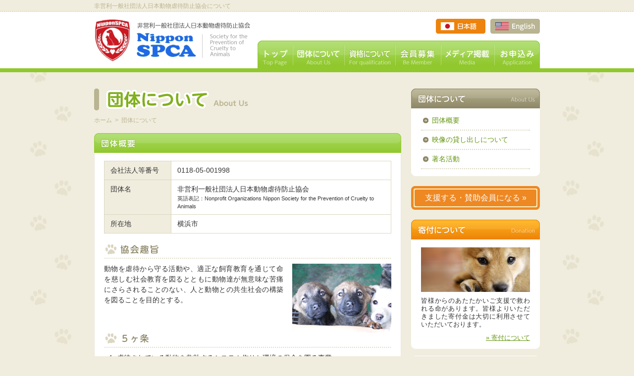

--- FILE ---
content_type: text/html; charset=UTF-8
request_url: http://ai115ni5yg.previewdomain.jp/about.html
body_size: 7875
content:
<!DOCTYPE html PUBLIC "-//W3C//DTD XHTML 1.0 Transitional//EN" "http://www.w3.org/TR/xhtml1/DTD/xhtml1-transitional.dtd">
<html xmlns="http://www.w3.org/1999/xhtml" lang="ja" xml:lang="ja"><!-- InstanceBegin template="/Templates/tmp.dwt" codeOutsideHTMLIsLocked="false" -->
<head>
<meta http-equiv="Content-Type" content="text/html; charset=UTF-8" />
<meta http-equiv="Content-Style-Type" content="text/css" />
<meta http-equiv="Content-Script-Type" content="text/javascript" />
<meta name="robots" content="noodp,noydir" />
<!-- InstanceBeginEditable name="doctitle" -->
<title>団体について｜非営利一般社団法人日本動物虐待防止協会 ～ Nippon SPCA ～</title>
<meta name="Keywords" content="非営利一般社団法人日本動物虐待防止協会,SPCA" />
<meta name="Description" content="非営利一般社団法人日本動物虐待防止協会［Nippon SPCA］は世界の動物保護団体や組織と交流を図りながら、動物に対する虐待防止を目指し、レスキュー活動や啓蒙活動を促進しています。" />
<!-- InstanceEndEditable -->
<link type="text/css" href="css/impstyle.css" rel="stylesheet" />
<script type="text/javascript" src="js/imgrollover.js"></script>
<!-- InstanceBeginEditable name="head" -->
<!-- InstanceEndEditable -->
</head>
<body>
<div id="wrap">
	<div id="header" class="cf">
<!-- InstanceBeginEditable name="description" -->
		<h1>非営利一般社団法人日本動物虐待防止協会について</h1>
<!-- InstanceEndEditable -->
		<p><a href="http://www.nipponspca.com/"><img src="img/title.gif" width="320" height="114" alt="非営利一般社団法人日本動物虐待防止協会" /></a></p>
		<div class="box">
<!-- InstanceBeginEditable name="lang" -->
			<ul id="lang">
				<li><a href="en/about.html"><img src="img/btn_en_off.gif" width="100" height="30" alt="英語" /></a></li>
				<li><a href="about.html"><img src="img/btn_jp_on.gif" width="100" height="30" alt="日本語" /></a></li>
			</ul>
<!-- InstanceEndEditable -->
			<ul id="menu">
				<li><a href="contact.html"><img src="img/menu/menu_06_off.gif" width="92" height="64" alt="お申込み" /></a></li>
				<li><a href="info/category/media"><img src="img/menu/menu_05_off.gif" width="108" height="64" alt="メディア掲載" /></a></li>
				<li><a href="member.html"><img src="img/menu/menu_04_off.gif" width="92" height="64" alt="会員募集" /></a></li>
				<li><a href="family.html"><img src="img/menu/menu_03_off.gif" width="103" height="64" alt="家族募集" /></a></li>
				<li><a href="about.html"><img src="img/menu/menu_02_off.gif" width="104" height="64" alt="団体について" /></a></li>
				<li><a href="http://www.nipponspca.com/"><img src="img/menu/menu_01_off.gif" width="71" height="64" alt="非営利一般社団法人日本動物虐待防止協会トップ" /></a></li>
			</ul>
		</div>
	</div>
	<div id="container" class="cf">
		<div id="main">
<!-- InstanceBeginEditable name="main" -->
			<h2 class="sub"><img src="img/about/title.gif" width="620" height="50" alt="非営利一般社団法人日本動物虐待防止協会について" /></h2>
			<ul id="page_navi">
				<li><a href="index.html">ホーム</a></li><li>&gt;</li><li>団体について</li>
			</ul>
			<div id="about">
				<h3 id="01"><img src="img/about/title_about.gif" width="620" height="40" alt="団体概要" /></h3>
				<div class="box">
					<table class="tbl">
						<tr>
							<th>会社法人等番号</th>
							<td>0118-05-001998</td>
						</tr>
						<tr>
							<th>団体名</th>
							<td>非営利一般社団法人日本動物虐待防止協会<br />
							<span class="fs">英語表記：Nonprofit Organizations Nippon Society for the Prevention of Cruelty to Animals</span></td>
						</tr>
						<tr>
							<th>所在地</th>
							<td>横浜市</td>
						</tr>
					</table>
					<br />
					<h4><img src="img/about/title_about_sub01.gif" width="580" height="30" alt="協会趣旨" /></h4>
					<p><img src="img/about/img_about01.jpg" width="200" height="140" alt="犬" class="img_rit" />動物を虐待から守る活動や、適正な飼育教育を通じて命を慈しむ社会教育を図るとともに動物達が無意味な苦痛にさらされることのない、人と動物との共生社会の構築を図ることを目的とする。</p>
					<br />
					<h4><img src="img/about/title_about_sub02.gif" width="580" height="30" alt="5ヶ条" /></h4>
					<ol>
						<li>虐待されている動物を救助するシステム作りと環境の保全を図る事業</li>
						<li>命を慈しむ社会教育を推進し、普及啓発をする事業</li>
						<li>保護した動物を譲渡する事業</li>
						<li>動物虐待を防止するために必要に応じた活動内容を考察し実行する事業</li>
						<li>その他、この法人の目的を達成するために必要な事業</li>
					</ol>
					<br />
					<div class="msg">
						<p>あなたの優しさと勇気が命がを救います！<br />
						NipponSPCAのメンバーに参加して命を救う活動にご協力をお願いします。</p>
					</div>
					<p class="rit none"><a href="member.html"><img src="img/about/bana_member.gif" width="228" height="30" alt="会員募集について" /></a></p>
					<br />
					<br />
					<h4><img src="img/about/title_link.gif" width="580" height="30" alt="リンクについて" /></h4>
					<p>あなたのホームページやブログに当協会のバナーを添付いただけます。<br />
					添付の際には、メールにてお知らせ頂けますようおねがいします。<br />
					<a href="mailto:info@nipponspca.com?subject=リンクについて">&raquo; リンクについてのお問合せ</a></p>
					<table class="tbl">
						<tr>
							<th>URL</th>
							<td><a href="http://www.nipponspca.com/">http://www.nipponspca.com/</a></td>
						</tr>
						<tr>
							<th>バナー<br /><span class="fs">横：200px<br />縦：80px</span></th>
							<td><img src="img/about/banner_spca.gif" width="220" height="80" alt="バナー" /></td>
						</tr>
					</table>
					<br />
					<br />
					<h4><img src="img/about/title_about_sub03.gif" width="580" height="30" alt="2009年総括" /></h4>
					<p><img src="img/about/img_about02.jpg" width="200" height="184" alt="猫" class="img_lft" />愛護法改正への動きが鈍い事をきっかけに、働きかけを積極的に推進した事で、環境省において2010年6月より動物愛護法改正へむけてスタート致しました。<br />
					現在、法改正へ向けて環境省へ情報提供、ヒアリングなど積極的に協力しています。</p>
					<p>当会では、マスコミにも積極的に働きかけを行ったことにより、TV、雑誌、ウェブサイトで殺処分問題が大きく報じられ、法改正の必要性を訴える事に貢献しました。</p>
					<div class="txt">
						<ul>
							<li>NIFTY が運営する<a href="http://dogactually.nifty.com/" target="_blank">Dog Actually</a>の記事を担当する事になりました。</li>
							<li><a href="http://www.onebrand.jp/" target="_blank">ONE BRAND</a>で殺処分をなくす為に、法改正の必要性を伝える講師を努めることになりました。</li>
							<li><a href="http://www.petpress.jp/new/item_1439.html" target="_blank">PetPreess.JP</a>にて当会の活動が大きく報じられました。</li>
							<li>民主党議員が中心となって動く犬猫等殺処分を禁止する議連の講師を務めました。</li>
						</ul>
					</div>
					<br />
					<h4 id="04"><img src="img/about/title_member_sub02.gif" width="580" height="30" alt="会員費や寄付金は大切に利用されます" /></h4>
					<ul>
						<li>保護犬・虐待動物を救う活動（不妊手術／治療費／日常に必要な物資／救助活動）</li>
						<li>動物虐待を予防する為の啓蒙費（通信費／広告費／パンフレット制作）</li>
						<li>動物虐待を予防する為の活動（教育／セミナー／シンポジウム活動費）</li>
						<li>動物愛護管理法を改正する為の活動（署名活動／セミナー／取材）</li>
						<li>NipponSPCAレスキューシェルター設立資金</li
						><li>動物愛護・保護団体への支援</li>
					</ul>
					<ul class="photo cf">
						<li class="pad"><img src="img/about/img_donation01.jpg" width="178" height="140" alt="ご飯の時間" /></li>
						<li class="pad"><img src="img/about/img_donation02.jpg" width="178" height="140" alt="えさやおもちゃ" /></li>
						<li class="non"><img src="img/about/img_donation03.jpg" width="178" height="140" alt="ミルク" /></li>
					</ul>
					<div class="txt">
						<p><strong>【当会は会計監査体制を設置しています】</strong><br />
						　高橋会計事務所 公認会計士　高橋敏則</p>
					</div>
					<br />
					<h4><img src="img/about/title_about_sub04.gif" width="580" height="30" alt="会員構成" /></h4>
					<p>日本動物虐待防止協会会員（敬称略、順不同）</p>
					<table id="member_list" class="tbl">
						<tr>
							<th colspan="2">名誉会員</th>
							<th>理事</th>
							<th>監査</th>
						</tr>
						<tr>
							<td>松野頼久<br />
							生方幸夫<br />
							野田聖子<br />
							岡本英子</td>
							<td>勝俣和悦</td>
							<td>藤村晃子<span class="fs">(代表理事)</span><br />
							福本健一<br />
							先崎仁思</td>
							<td>高橋敏行<span class="fs">(会計士)</span></td>
						</tr>
					</table>
					<br />
					<h4><img src="img/about/title_about_sub06.gif" width="580" height="30" alt="協会発行物に関して" /></h4>
					<p>日本動物虐待防止協会では、協会発表の公式文章にはすべて社印を発行しております。<br />
					それ以外の文章に関しては、協会が発表する発行物ではありません。<br />
					いかなる書式を用いても当協会の社印のない文章については、協会発行のものではありませんのでご了承下さい。</p>
				</div>
			</div>
			<p class="pagetop"><a href="#header"><img src="img/ico_pagetop02.gif" width="90" height="24" alt="ページの先頭へ" /></a></p>
			<div id="signature">
				<h3 id="03"><img src="img/about/title_signature.gif" width="620" height="40" alt="署名活動" /></h3>
				<div class="box">
						<p>Nipppn SPCAでは、動物愛護を見直す会が愛護法改正にむけて請願している内容で署名活動を行っております。全国各地から署名が集まっています！</p>
						<ul class="photo cf">
							<li class="pad"><a href="img/about/img_signature01.jpg" target="_blank"><img src="img/about/img_signature01.jpg" width="278" height="208" alt="署名の整理" /></a></li>
							<li class="non"><a href="img/about/img_signature02.jpg" target="_blank"><img src="img/about/img_signature02.jpg" width="278" height="208" alt="沢山の署名" /></a></li>
						</ul>
						<p class="rit"><a href="pdf/pdf_signature.pdf" target="_blank"><img src="img/about/bana_signature.gif" width="310" height="30" alt="署名ダウンロード" /></a></p>
						<br />
						<h4><img src="img/about/title_signature_sub01.gif" width="580" height="30" alt="動物愛護を見直す会が愛護法改正にむけて請願している内容" /></h4>
						<ol class="txt">
							<li><strong>ペットの生体販売の以下の制限を求める</strong><br />
								<ol>
									<li>インターネット等の通信・広告手段を用いてのペットの生体販売(ネットオークションを含む)を原則禁止とする。</li>
									<li>生後8週齢未満の犬猫の母親から隔離及び販売を原則禁止とする。</li>
									<li>販売動物の展示時間を1日8時間以内とし、その間に休息時間を設けること、及び夜8時以降の展示販売を禁止とする。</li>
								</ol>
							</li>
							<li>動物取り扱い業の登録取り消しの制度を強化する。<br />
								<span>動物取り扱い業の遵守基準を厳密化し、基準に違反する業者に対しては登録取り消しを容易とする。</span></li>
							<li>犬猫の収容・処分施設の基準を設ける<br />
								<span>行政及び民間における動物収容の施設について、動物の健康と福祉を確保するための施設および、飼育の基準、ならびに苦痛のない安楽殺処分の基準を設ける。</span></li>
							<li>勧告及び命令の改正<br />
								<ol>
									<li>動物虐待や悪質業者に対して、動物愛護担当職員に司法警察権を持たせる等の機能強化を図る。</li>
									<li>動物愛護推進員を市町村に置き、研修等による人材育成および活動の強化を図る。</li>
								</ol>
							</li>
							<li>動物虐待に関しての改正<br />
								<ol>
									<li>通報窓口の一本化や虐待内容を明記したガイドラインを制定し、取締りの基準を明確化し強化を図る。</li>
									<li>殺処分施設へ二回以上の持ち込み、又は不妊去勢を怠り、終生飼育を放棄する行為を虐待の範囲とする。</li>
									<li>違反する者に対し罰則金の下限及び上限を制定し、徴収金は収容動物保護への予算として運用する。</li>
								</ol>
							</li>
							<li>情報公開に関しての改正<br />
								<span>動物収容施設の公開基準を制定し、全国の統一化を図る。</span></li>
							<li>実験動物に関しての改正<br />
								<span>各研究機関に対し、実験動物の登録制度を導入し「個体数・種類」「実験内容」等の把握を容易にする。</span></li>
						</ol>
						<p class="rit"><a href="pdf/pdf_signature.pdf" target="_blank"><img src="img/about/bana_signature.gif" width="310" height="30" alt="署名ダウンロード"  /></a></p>
						<br />
						<h4><img src="img/about/title_signature_sub03.gif" width="580" height="30" alt="署名の提出してきました" /></h4>
						<p>現在、皆様から署名いただいた<strong class="red">86,000名</strong>の声を届けています！</p>
						<ul class="photo cf">
							<li class="pad"><a href="img/about/img_signature03.jpg" target="_blank"><img src="img/about/img_signature03.jpg" width="278" height="208" alt="(前)小沢鋭仁環境大臣に4,000名分の署名を提出" /></a><br />
								<span class="thin">2010年5月10日</span><br />
								(前)小沢鋭仁環境大臣に4,000名分の署名を提出<br />
								<span class="pick">メンバー：滝川クリステルさん、浅田美代子さん</span><br />
								<a href="http://ameblo.jp/takigawa-christel/entry-10763314875.html" target="_blank">&raquo; 滝川クリステルさんのブログ</a> </li>
							<li class="non"><a href="img/about/img_signature04.jpg" target="_blank"><img src="img/about/img_signature04.jpg" width="278" height="208" alt="生方幸夫議員に2,000名分の署名を提出" /></a><br />
								<span class="thin">2010年8月19日</span><br />
								生方幸夫議員に2,000名分の署名を提出<br />
								<span class="pick">メンバー：松崎理恵さん、峰岸衣里さん<br />
								　　　　　岩渕友紀さん</span></li>
						</ul>
						<hr size="1" />
						<ul class="photo cf">
							<li class="pad"><a href="img/about/img_signature05.jpg" target="_blank"><img src="img/about/img_signature05.jpg" width="278" height="208" alt="岡本英子議員に2,000名分の署名を提出" /></a><br />
								<span class="thin">2010年11月1日</span><br />
								岡本英子議員に2,000名分の署名を提出<br />
								<span class="pick">メンバー：松崎理恵さん</span></li>
							<li class="non"><a href="img/about/img_signature06.jpg" target="_blank"><img src="img/about/img_signature06.jpg" width="278" height="208" alt="三原じゅん子議員に2,000名分の署名を提出" /></a><br />
								<span class="thin">2010年12月7日</span><br />
								三原じゅん子議員に2,000名分の署名を提出<br />
								<span class="pick">メンバー：デヴィ夫人</span></li>
						</ul>
						<hr size="1" />
						<ul class="photo cf">
							<li class="pad"><a href="img/about/img_signature07.jpg" target="_blank"><img src="img/about/img_signature07.jpg" width="278" height="208" alt="額賀福志郎議員に1,000名分の署名を提出" /></a><br />
								<span class="thin">2010年1月11日</span><br />
								額賀福志郎議員に1,000名分の署名を提出<br />
								<span class="pick">メンバー：成川エリサさん</span></li>
							<li class="non"><a href="img/about/img_signature08.jpg" target="_blank"><img src="img/about/img_signature08.jpg" width="278" height="208" alt="額賀福志郎議員に1,000名分の署名を提出" /></a><br />
								<span class="thin">2011年7月12日</span><br />
								高邑勉議員に5,000名分の署名を提出</li>
						</ul>
						<hr size="1" />
						<ul class="photo cf">
							<li class="pad"><a href="img/about/img_signature09.jpg" target="_blank"><img src="img/about/img_signature09.jpg" width="278" height="208" alt="水戸将史議員に5,000名分の署名を提出" /></a><br />
								<span class="thin">2011年7月27日</span><br />
								水戸将史議員に5,000名分の署名を提出</li>
							<li class="non"><a href="img/about/img_signature10.jpg" target="_blank"><img src="img/about/img_signature10.jpg" width="278" height="208" alt="阿部知子議員に10,000名の署名を提出" /></a><br />
								<span class="thin">2011年8月26日</span><br />
								阿部知子議員に10,000名の署名を提出 </li>
						</ul>
						<hr size="1" />
						<ul class="photo cf">
							<li class="pad"><a href="img/about/img_signature11.jpg" target="_blank"><img src="img/about/img_signature11.jpg" width="278" height="208" alt="松野頼久議員に20,000名の署名を提出" /></a><br />
								<span class="thin">2012年1月20日</span><br />
								松野頼久議員に20,000名の署名を提出</li>
							<li class="non"><a href="img/about/img_signature12.jpg" target="_blank"><img src="img/about/img_signature12.jpg" width="278" height="208" alt="" /></a></li>
						</ul>		
						<br />
						<div class="msg">
							<p>署名活動に参加していただいた皆様、ありがとうございます！<br />
							2012年6月、35000筆分の署名を野田聖子議員に提出し、<br />
							合計署名8万6000筆の声を国会に届けました。<br />
							ご協力いただいた全国の皆様に改めて御礼申し上げます。<br />
							動物愛護法改正勉強会、デモ、陳情など活動を推進して参ります。<br />
							今後ともご協力をお願い申し上げます。</p>
						</div>
				</div>
			</div>
			<p class="pagetop"><a href="#header"><img src="img/ico_pagetop02.gif" width="90" height="24" alt="ページの先頭へ" /></a></p>
<!-- InstanceEndEditable -->
		</div>
		<div id="navi">
<!-- InstanceBeginEditable name="navi" -->
			<div id="navi_menu">
				<h3><img src="img/about/title_navi.gif" width="260" height="40" alt="非営利一般社団法人日本動物虐待防止協会について" /></h3>
				<div class="box">
					<ul>
						<li><a href="#01">団体概要</a></li>
						<li><a href="#02">映像の貸し出しについて</a></li>
						<li><a href="#03">著名活動</a></li>
					</ul>
				</div>
			</div>
<!-- InstanceEndEditable -->
			<p class="bana"><a href="member.html">支援する・賛助会員になる &raquo;</a></p>
			<div id="navi_donate">
				<h3><img src="img/navi/title_donate.gif" width="260" height="40" alt="寄付について" /></h3>
				<div class="box">
					<p><img src="img/navi/img_donate.jpg" width="220" height="90" alt="寄付" /></p>
					<p>皆様からのあたたかいご支援で救われる命があります。皆様よりいただきました寄付金は大切に利用させていただいております。</p>
					<p class="rit none"><a href="member.html#02">&raquo; 寄付について</a></p>
				</div>
			</div>
			<div id="navi_bana"><div class="box">
				<p><iframe width="220" height="124" src="https://www.youtube.com/embed/dWjZiuAZxHY?rel=0" frameborder="0" allowfullscreen></iframe></p>
				<p><b>サンフランシスコアニマルポリス</b><br />
				<span class="fs">Sherry Hicksさんが公園をパトロールしている様子です。<br />
				日本動物虐待防止協会では、サンフランシスコアニマルポリスの協力を得て、日本国内の動物虐待防止に向けた活動をしています。</span></p>
				<ul>
					<!--
					<li class="cen"><a href="http://jisin.jp/serial/社会スポーツ/今週の町ネタ/4927?msg=update" target="_blank"><img src="../img/navi/bana_jisin.jpg" width="199" height="384" alt="ウェスタンユニオン" /></a></li>
					<li><a href="http://www.ssp2011.com/上映会/" target="_blank"><img src="../img/navi/bana_animalporice.gif" width="220" height="60" alt="NIPPONSPCA`TV" /></a></li>
					<li><a href="http://www.ustream.tv/channel/nipponspca-tv" target="_blank"><img src="../img/navi/title_niponspicatv.gif" width="220" height="60" alt="NIPPONSPCA`TV" /></a></li>
					<li><a href="http://ajosc.org/topics/index.html" target="_blank"><img src="../img/navi/bana_ajosc.gif" width="220" height="60" alt="AJOSC" /></a></li>
					<li><a href="http://ameblo.jp/nipponspca/entry-10910694592.html" target="_blank"><img src="../img/navi/bana_aigo.gif" width="220" height="60" alt="動物愛護を見直す会" /></a></li>
					<li><a href="../pdf/pdf_signature.pdf" target="_blank"><img src="../img/navi/bana_signature.gif" width="220" height="60" alt="署名" /></a></li>
					<li><a href="http://ameblo.jp/nipponspca/entry-10910697374.html" target="_blank"><img src="../img/navi/bana_jishin.gif" width="220" height="60" alt="東北大震災について" /></a></li>
					-->
					<li><a href="https://www.facebook.com/pages/Nippon-SPCA/147171542011404" target="_blank"><img src="img/navi/bana_facebook.gif" width="220" height="60" alt="NipponSPCA facebook" /></a></li>
					<li><a href="http://ameblo.jp/nipponspca/theme-10037925116.html" target="_blank"><img src="img/navi/bana_blog.gif" width="220" height="60" alt="非営利一般社団法人日本動物虐待防止協会 活動ブログ" /></a></li>
					<!-- <li><a href="http://ameblo.jp/nipponspca/theme-10038031173.html" target="_blank"><img src="../img/navi/bana_jijo.gif" width="220" height="60" alt="日本の動物事情" /></a></li> -->
					<li id="link01"><a href="http://ameblo.jp/nipponspca/entry-10954505971.html" target="_blank"><span><sup>&hearts;</sup>&hearts;</span>ご支援いただいた企業<span>&hearts;<sup>&hearts;</sup></span></a></li>
					<li><a href="http://ameblo.jp/nipponspca/entry-10913129186.html" target="_blank"><img src="img/navi/bana_shusi.gif" width="220" height="60" alt="収支報告" /></a></li>
				</ul>
			</div></div>
		</div>
	</div>
</div>
<div id="footer">
  <div id="page_top"><a href="#header"><img src="img/ico_pagetop01.gif" width="100" height="24" alt="ページの先頭へ" /></a></div>
  <div class="box">
    <ul>
      <li><a href="http://www.nipponspca.com/">トップ</a></li>
      <li><a href="about.html">団体について</a></li>
      <li><a href="family.html">資格について</a></li>
      <li><a href="member.html">会員募集</a></li>
      <li><a href="info/category/media">メディア掲載</a></li>
	  <li><a href="contact.html">お申込み</a></li>
    </ul>
    <p id="copyright">Copyright &copy; 2011 非営利一般社団法人日本動物虐待防止協会. All Rights Reserved. </p>
  </div>
</div>
</body>
<!-- InstanceEnd --></html>


--- FILE ---
content_type: text/css
request_url: http://ai115ni5yg.previewdomain.jp/css/impstyle.css
body_size: 77
content:
@charset "utf-8";

@import url("base.css");

@import url("common.css");

@import url("main.css");


--- FILE ---
content_type: text/css
request_url: http://ai115ni5yg.previewdomain.jp/css/base.css
body_size: 1258
content:
/*==================================================
  CSS information
  --------------------------------------------------
  Filename   �Fbase.css
  Author     �F�C�[�X�}�C���V�X�e���Y
  Description�F��{�X�^�C�����L�q
==================================================*/
* {
	margin: 0;
	padding: 0;
}

body {
	background: #F0EDDE url(../img/bg_pad.gif) repeat-y center;
	color: #333333;
	font-family: "���C���I", Meiryo, Osaka, "�l�r �o�S�V�b�N", "MS PGothic", sans-serif;
	font-size: 90%;
	text-align: center;
}
p {
	margin: 0 0 0.8em;
	text-align: justify;
	text-justify: inter-ideograph;
}
p.none {
	margin: 0px;
}
h1,h2,h3,h4 {
	font-size: 100%;
}
hr {
	border: 0px;
	border-bottom: 1px dotted #BBBBBB;
}
table {
	border-collapse: collapse;
	border-spacing: 0;
	empty-cells: show;
}
th {
	font-weight: normal;
	text-align: left;
}

/*--------------------------------------------------
  �����N
--------------------------------------------------*/
a { text-decoration: underline; }
a:link, a:visited { color: #64960F; }
a:active, a:hover { text-decoration: none; }
a img { border: none; text-decoration: none; }

/*--------------------------------------------------
  �t�H���g�T�C�Y
--------------------------------------------------*/
.b  { font-weight: bold; }		/* ���� */
.fs { font-size: 75%; }				/* ���������� */
.fm { font-size: 110%; }			/* �傫������ */

/*--------------------------------------------------
  �t�H���g�J���[
--------------------------------------------------*/
.red  { color: #FF3333; }			/* �� */
.pick { color: #64960F; }			/* ���ڐF */
.thin { color: #888888; }			/* �����F */

/*--------------------------------------------------
  �z�u
--------------------------------------------------*/
.cen { text-align: center; }	/* ������ */
.lft { text-align: left; }		/* ���� */
.rit { text-align: right; }		/* �E�� */

.vtop { vertical-align: top; }		/* ��l�� */
.vbtm { vertical-align: bottom; }	/* ���l�� */

/*--------------------------------------------------
  �摜�z�u�i��������荞�܂��j
--------------------------------------------------*/
.img_lft { float: left; margin-right: 18px; }
.img_rit { float: right; margin-left: 18px; }

/*--------------------------------------------------
  IME�i�t�H�[���R���g���[���p�j
--------------------------------------------------*/
/* ���p */
.disabled {
	ime-mode: disabled;
	border: 1px solid #A5ACB2;
	padding: 2px;
}
/* �S�p(�ؑ։�) */
.active {
	ime-mode: active;
	border: 1px solid #A5ACB2;
	padding: 2px;
}

/*--------------------------------------------------
  ���̑�
--------------------------------------------------*/
/* �t���[�g���� */
.cb { clear: both; }
/* �N���A�t�B�b�N�X */
.cf:after,
.cb:after,
.box:after {
    clear: both;
    display: block;
    overflow: hidden;
    height: 0px;
    content: "";
}
/* �w�i�Œ� */
html, body, #wrap {
	height: 100%;
}
body > #wrap {
	height: auto;
	min-height: 100%;
}
/* Hides from IE-mac \*/
* html .cf {
	height: 1%;
}
.cf {
	display: block;
}
/* End hide from IE-mac */ 

--- FILE ---
content_type: text/css
request_url: http://ai115ni5yg.previewdomain.jp/css/common.css
body_size: 1931
content:
/*==================================================
  CSS information
  --------------------------------------------------
  Filename   �Fcommon.css
  Author     �F�C�[�X�}�C���V�X�e���Y
  Description�F�e���v���[�g�����̃X�^�C�����L�q
==================================================*/

/*--------------------------------------------------
  �w�b�_
--------------------------------------------------*/
#header {
	clear: both;
	width: 900px;
	margin: auto;
	margin-bottom: 30px;
	text-align: left;
}
#header p {
	float: left;
	margin: 0px;
}
#header .box {
	float: right;
	width: 570px;
	padding-top: 14px;
}
/* �㕔�e�L�X�g */
#header h1 {
	/* ������24px�ɂȂ�܂��B */
	padding: 6px 0px;
	color: #B9B491;
	font-size: 12px;
	font-weight: normal;
	line-height: 1;
}

/*--------------------------------------------------
  ����
--------------------------------------------------*/
#lang {
	clear: both;
	width: 570px;
	height: 30px;
	margin-bottom: 14px;
}
#lang li {
	float: right;
	width: 100px;
	margin-left: 10px;
	list-style: none;
}

/*--------------------------------------------------
  ���j���[
--------------------------------------------------*/
#menu {
	clear: both;
	width: 570px;
	height: 64px;
}
#menu li {
	float: right;
	width: auto;
	list-style: none;
}

/*--------------------------------------------------
  �R���e�i
--------------------------------------------------*/
#wrap {
	background: url(../img/bg.gif) repeat-x top;
}
#container {
	clear: both;
	width: 900px;
	margin: auto;
	padding-bottom: 80px;
	text-align: left;
	line-height: 1.5;
}

/*--------------------------------------------------
  ���C��
--------------------------------------------------*/
#main {
	float: left;
	width: 620px;
}
#main h2 {
	margin-bottom: 20px;
}
#main h2.sub {
	margin-bottom: 8px;
}
#main h4 {
	margin-bottom: 10px;
}
#main .box {
	clear: both;
	background: url(../img/bg_box.gif) no-repeat bottom;
}

/*--------------------------------------------------
  �i�r
--------------------------------------------------*/
#navi {
	float: right;
	width: 260px;
	margin-bottom: 20px;
}
#navi .bana {
	margin: 20px 0;
	padding: 2px;
	background-color: #F6F1C1;
	border: solid 5px #EE8823;
	border-radius: 8px;
}
#navi .bana a {
	display: block;
	padding: 5px;
	background-color: #EE8823;
	border-radius: 3px;
	color: #FFFFFF;
	font-size: 16px;
	text-align: center;
	text-decoration: none;
}
#navi .bana a:hover {
	text-decoration: underline;
}
#navi h4 {
	margin-bottom: 10px;
}
#navi .box {
	clear: both;
	background: url(../img/navi/bg_box.gif) no-repeat bottom;
}
/* ��t�ɂ��� */
#navi_donate {
	clear: both;
	width: 260px;
	margin-bottom: 14px;
	font-size: 90%;
	line-height: 1.3;
}
#navi_donate .box {
	clear: both;
	width: 220px;
	padding: 16px 20px 14px;
}
#navi_donate hr {
	margin: 0px 0px 10px;
}
#navi_donate .paypal-donations {
	margin: auto;
	text-align: center;
}
/* justgiving */
#navi_justgiving {
	clear: both;
	width: 260px;
	margin-bottom: 14px;
	padding: 20px 0px 0px;
	background: #FFFFFF url(../img/navi/bg_box.gif) no-repeat top;
}
#navi_justgiving .box {
	clear: both;
	width: 220px;
	padding: 0px 20px 18px;
}
#navi_justgiving hr {
	margin: 14px 0px;
}
/* �o�i�[ */
#navi_bana {
	clear: both;
	width: 260px;
	padding: 20px 0px 0px;
	background: url(../img/navi/bg_box.gif) no-repeat top;
}
#navi_bana .box {
	clear: both;
	width: 220px;
	padding: 0px 20px 12px;
}
#navi_bana li {
	list-style: none;
	margin-bottom: 8px;
}
#navi_bana form {
	margin-bottom: 14px;
	padding-bottom: 10px;
	border-bottom: 1px dotted #BBBBBB;
	text-align: center;
}
#navi_bana form table {
	margin: auto;
	margin-bottom: 6px;
}
#navi_bana form table td {
	text-align: left;
	padding-bottom: 6px;
}
#navi_bana form table td strong {
	color: #FF9900;
}
#navi_bana li#link01 a {
	display: block;
	width: 218px;
	height: 44px;
	padding-top: 14px;
	background: #FFEBED;
	border: 1px solid #CCCCCC;
	color: #FF405E;
	font-size: 14px;
	font-weight: bold;
	text-align: center;
	text-decoration: none;
}
#navi_bana li#link01 a span {
	padding: 0px 5px;
	color: #FF7087;
}
#navi_bana li#link01 a span sup {
	color: #FF97AB;
}
/* ���j���[ */
#navi_menu {
	clear: both;
	width: 260px;
	margin-bottom: 14px;
}
#navi_menu .box {
	clear: both;
	width: 220px;
	padding: 6px 20px 14px;
}
#navi_menu li {
	padding: 8px 0px 8px 22px;
	background: url(../img/p.gif) no-repeat 4px 13px;
	border-bottom: 2px dotted	#DBD6C1;
	list-style: none;
}
#navi_menu li li {
	padding: 8px 0px 2px 20px;
	background: url(../img/navi/pp.gif) no-repeat 4px 10px;
	border-bottom: none;
}
#navi_menu li a {
	text-decoration: none;
}
#navi_menu li a:hover {
	text-decoration: underline;
}

/*--------------------------------------------------
  �t�b�^
--------------------------------------------------*/
#footer {
	position: relative;
	clear: both;
	min-height: 60px;
	margin: -60px 0px 0px 0px;
	background: #FFFFFF url(../img/bg_footer.gif) repeat-x top;
	color: #666666;
	font-size: 90%;
	line-height: 1;
}
#footer .box {
	clear: both;
	width: 900px;
	margin: auto;
	text-align: left;
}
#footer .box li {
	float: left;
	margin-right: 10px;
	padding-right: 12px;
	border-right: 2px dotted #C1BBA3;
	list-style: none;
}
#footer .box li a {
	color: #666666;
	text-decoration: none;
}
#footer .box li a:hover {
	color: #91C82D;
}
/* �R�s�[���C�g */
#copyright {
	clear: both;
	color: #888888;
	font-size: 85%;
	text-align: right;
}
/* �y�[�W�g�b�v */
#page_top {
	clear: both;
	width: 900px;
	margin: auto;
	text-align: right;
}
.pagetop {
	margin-bottom: 24px;
	text-align: right;
}

/*--------------------------------------------------
  ����
--------------------------------------------------*/
/* �p���������X�g */
#page_navi {
	clear: both;
	width: 740px;
	margin-bottom: 20px;
	color: #B9B491;
	font-size: 12px;
	line-height: 1;
}
#page_navi li {
	display: inline;
	margin-right: 6px;
}
#page_navi a { text-decoration: none; color: #B9B491; }
#page_navi a:hover { text-decoration: underline; }
/* �e�[�u�� */
.tbl {
	width: 100%;
}
.tbl th,
.tbl td {
	padding: 8px 12px;
	border: 1px solid #DBD6C1;
}
.tbl th {
	background: #F0EDDE;
	vertical-align: top;
}
.tbl td {
	background: #FFFFFF;
}
/* ���ӏ��� */
.attention dt {
	float: left;
	width: 16px;
}
.attention dd {
	margin-left: 16px;
}
/* �}�[�N */
.mark {
	padding-left: 16px;
	background: url(../img/p.gif) no-repeat 0px 5px;
}
/* ���b�Z�[�W */
.msg {
	padding: 8px;
	border: 3px double #FF6633;
	color: #FF3333;
	font-size: 110%;
	font-weight: bold;
}
.msg p {
	margin: 0px;
	text-align: center;
}



--- FILE ---
content_type: text/css
request_url: http://ai115ni5yg.previewdomain.jp/css/main.css
body_size: 3825
content:
/*==================================================
  CSS information
  --------------------------------------------------
  Filename   �Fmain.css
  Author     �F�C�[�X�}�C���V�X�e���Y
  Description�F�e�y�[�W�ŗL�̃X�^�C�����L�q
==================================================*/

/*--------------------------------------------------
  �g�b�v�y�[�W
--------------------------------------------------*/
/* ���A */
#top_greeting {
	clear: both;
	width: 620px;
	padding: 20px 0px 0px;
	background: url(../img/bg_box.gif) no-repeat top;
	color: #555555;
	font-size: 90%;
}
#top_greeting .box {
	clear: both;
	width: 580px;
	padding: 0px 20px 20px;
}
#top_greeting ol {
	margin: 0px 0px 0.8em 24px;
}
#top_greeting hr {
	margin-bottom: 14px;
	padding-top: 14px;
}
#top_greeting ul {
	clear: both;
}
#top_greeting ul.txt {
	margin-bottom: 16px;
}
#top_greeting ul li {
	float: left;
	list-style: none;
	font-size: 90%;
}
#top_greeting ul li img {
	margin-bottom: 4px;
}
#top_greeting ul li.pad {
	margin-right: 10px;
}
#top_greeting ul li.w01 {
	width: 145px;
}
#top_greeting ul li.w02 {
	width: 105px;
}
#top_greeting ul li.w03 {
	width: 115px;
}
#top_greeting ul li.w04 {
	width: 155px;
}
/* ���m�点 */
#top_info {
	clear: both;
	width: 620px;
	margin-bottom: 20px;
}
#top_info .box {
	clear: both;
	width: 580px;
	padding: 14px 20px;
}
#top_info dl {
	margin-bottom: 8px;
	padding: 0px 10px 8px;
	border-bottom: 1px dotted #BBBBBB;
}
#top_info dt {
	float: left;
	width: 100px;
	color: #888888;
}
#top_info dd {
	margin-left: 100px;
}
#top_info dd a.new {
	padding-right: 60px;
	background: url(../img/top/ico_new.gif) no-repeat 100% 50%;
}
/* ���e��W */
#top_pet {
	clear: both;
	width: 620px;
	margin-bottom: 20px;
	padding: 0px 0px 8px;
	line-height: 1.3;
}
#top_pet li {
	float: left;
	width: 126px;
	margin: 6px 18px 12px 0px;
	list-style: none;
}
#top_pet li span {
	color: #888888;
	font-size: 75%;
}
#top_pet li img {
	margin: 2px 0px;
	border: 1px solid #CCCCCC;
}
#top_pet li a {
	font-size: 90%;
	color: #ED830C;
	font-weight: bold;
}
#top_pet .dog {
	 float: left;
	 width: 288px;
	 margin: 14px 0px 0px 20px;
	 padding-right: 2px;
	 border-right: 1px dotted #BBBBBB;
}
#top_pet .cat {
	 float: right;
	 width: 288px;
	 margin: 14px 2px 0px 0px;
}
/* ���� */
#top_movie {
	clear: both;
	width: 260px;
	margin-bottom: 14px;
}
#top_movie .box {
	clear: both;
	width: 220px;
	padding: 16px 20px 20px;
}
#top_movie iframe {
	padding: 1px;
	border: 1px solid #DDDDDD;
}

/*--------------------------------------------------
  �c�̂ɂ���
--------------------------------------------------*/
#about {
	clear: both;
	width: 620px;
	background: url(../img/bg_box01.gif) repeat-y center;
}
#about .box {
	clear: both;
	width: 580px;
	padding: 16px 20px 20px;
	background: url(../img/bg_box02.gif) no-repeat bottom;
}
#about .tbl th {
	width: 110px;
}
#about ol {
	margin-left: 26px;
}
#about ul {
	margin: 0px 0px 10px 20px;
	line-height: 1.3;
}
#about li {
	margin-bottom: 4px;
}
#about .msg {
	margin-bottom: 14px;
}
/* �g */
#about .txt {
	margin-bottom: 10px;
	padding: 8px;
	background: #F0EDDE;
	border: 1px solid #DBD6C1;
}
#about .txt p {
	margin: 0px;
}
/* ����\�� */
#member_list th {
	text-align: center;
}
#member_list td {
	width: 25%;
	vertical-align: top;
}
/* �ʐ^ */
#about ul.photo {
	margin: 20px 0px 10px;
}
#about ul.photo li {
	float: left;
	width: 180px;
	list-style: none;
}
#about ul.photo li.pad {
	margin-right: 20px;
}
#about ul.photo li img {
	margin-bottom: 4px;
	border: 1px solid #CCCCCC;
}

/*--------------------------------------------------
	�f���݂̑��o���ɂ���
--------------------------------------------------*/
#video {
	clear: both;
	width: 620px;
}
#video .box {
	clear: both;
	width: 580px;
	padding: 16px 20px 20px;
}
#video ul {
	margin-left: 20px;
}
#video iframe {
	float: right;
	width: 300px;
	margin: 0px 0px 10px 20px;
}
#video hr {
	margin-bottom: 14px;
	padding-top: 14px;
}

/*--------------------------------------------------
  ��������
--------------------------------------------------*/
#signature {
	clear: both;
	width: 620px;
	background: url(../img/bg_box01.gif) repeat-y center;
}
#signature .box {
	clear: both;
	width: 580px;
	padding: 16px 20px 20px;
	background: url(../img/bg_box02.gif) no-repeat bottom;
}
#signature ol {
	margin-left: 26px;
}
#signature hr {
	margin-bottom: 14px;
	padding-top: 14px;
}
/* ���Đ� */
#signature .tbl {
	margin: 10px 0px;
}
#signature .tbl th {
	width: 100px;
}
/* ���e */
#signature .txt li {
	margin-bottom: 14px;
	font-weight: bold;
}
#signature .txt li span {
	font-weight: normal;
}
#signature .txt li li {
	margin-bottom: 4px;
	font-weight: normal;
	line-height: 1.3;
}
/* �ʐ^ */
#signature ul.photo li {
	float: left;
	width: 280px;
	font-size: 85%;
	line-height: 1.3;
	list-style: none;
}
#signature ul.photo li.pad {
	margin-right: 20px;
}
#signature ul.photo li img {
	margin-bottom: 4px;
	border: 1px solid #CCCCCC;
}

/*--------------------------------------------------
  �Ƒ���W
--------------------------------------------------*/
#family {
	clear: both;
	width: 620px;
}
#family .box_out {
	padding-top: 10px;
	background: url(../img/bg_box.gif) no-repeat top;
}
#family .box_out .box {
	padding-top: 0;
}
#family .box {
	clear: both;
	width: 580px;
	margin-bottom: 20px;
	padding: 16px 20px 20px;
	background: url(../img/bg_box.gif) no-repeat bottom;
}
#family .tbl {
	margin-bottom: 10px;
}
#family .tbl th {
	width: 260px;
}
#family .box ol {
	padding-left: 20px;
}
#family .border {
	border-top: #DBD6C1 dashed 2px;
	padding: 10px 0px;
}
#family .border li {
	text-align: justify;
	text-justify: inter-ideograph;
	word-break: break-all;
}
#family .kiyaku {
	border: 3px solid ;
	background-color: #F0EDDE;
	margin-top: 15px;
	padding: 15px 15px 0px 15px;
	border-color: #DBD6C1;
}
#family .kiyaku .tbl th {
	width:200px;
	background: #8E8768;
	color: #FFFFFF;
}
#family .kiyaku .tbl td {
	background: #FFFFFF;
}
#family_bg {
	clear: both;
	width: 620px;
	background: url(../img/bg_box01.gif) repeat-y center;
}
#family_bg .box {
	clear: both;
	width: 580px;
	padding: 16px 20px 20px;
	background: url(../img/bg_box02.gif) no-repeat bottom;
}


/*--------------------------------------------------
  ���i�ɂ���
--------------------------------------------------*/
#capacity .box {
	line-height: 1.8;
	margin-bottom: 40px;
	padding: 15px;
	background-color: #FFFFFF;
	border: solid 1px #DBD6C1;
	border-top: none;
	border-radius: 0 0 10px 10px;
}
#capacity .fl {
	float: left;
}
#capacity .fr {
	float: right;
}

/* ���쓮���s�Җh�~�Ǘ��m���ł��邱�� */
#capacity .can {
	font-size: 90%;
}
#capacity .can dl {
	width: 265px;
	padding: 10px;
	background-color: #FDF3E9;
	border-radius: 5px;
}
#capacity .can dt {
	margin-bottom: 5px;
	padding-bottom: 5px;
	border-bottom: dashed 1px #EE8823;
}
#capacity .can dd {
	margin-bottom: 5px;
}
#capacity .can dd.in {
	overflow: hidden;
	margin-bottom: 0;
	padding: 8px;
	background-color: #FFFFFF;
	border-radius: 5px;
}
#capacity .can dd.bg {
	background: #FFFFFF url(../img/family/p_can.gif) no-repeat right bottom;
}
#capacity .can dd ul {
	margin-left: 1em;
	color: #7A6A56;
	font-size: 90%;
}
#capacity .can dd li {
	list-style: none;
	margin-top: 5px;
	paddin-left: 1em;
	line-height: 1.5;
	text-indent: -1em;
}
#capacity .can dd li:first-child {
	margin-top: 0;
}
#capacity .can dd li:before {
	content: "\25CF";
	color: #EE8823;
	font-size: 90%;
}
#capacity .can p.bg {
	clear: both;
	margin: 0;
	padding: 25px 0;
	background: url(../img/family/bg_can.png) no-repeat center center;
	text-align: center;
}

/* ���쓮���s�Җh�~�Ǘ��m���擾���� */
#capacity .faq {
	position: relative;
}
#capacity .faq img {
	position: absolute;
	bottom: 5px;
	right: 5px;
}

/* ���i�擾�܂ł̗��� */
#capacity .flow {
	overflow: hidden;
}
#capacity .flow li {
	list-style: none;
	float: left;
	width: 171px;
	padding: 15px 6px 10px;
	margin-right: 19px;
	background: #F0EDDE url(../img/family/no01.gif) no-repeat left 8px top 8px;
	border-radius: 5px;
	font-size: 90%;
	line-height: 1.5;
	text-align: center;
}
#capacity .flow li+li {
	background: #F0EDDE url(../img/family/no02.gif) no-repeat left 8px top 8px;
}
#capacity .flow li+li+li {
	background: #F0EDDE url(../img/family/no03.gif) no-repeat left 8px top 8px;
}
#capacity .flow li+li+li+li {
	margin-top: 19px;
	background: #F0EDDE url(../img/family/no04.gif) no-repeat left 8px top 8px;
}
#capacity .flow li+li+li+li+li {
	background: #F0EDDE url(../img/family/no05.gif) no-repeat left 8px top 8px;
}
#capacity .flow li+li+li+li+li+li {
	background: #F0EDDE url(../img/family/no06.gif) no-repeat left 8px top 8px;
}
#capacity .flow li+li+li+li+li+li+li {
	background: #F0EDDE url(../img/family/no07.gif) no-repeat left 8px top 8px;
}
#capacity .flow li+li+li+li+li+li+li+li {
	background: #F0EDDE url(../img/family/no08.gif) no-repeat left 8px top 8px;
}
#capacity .flow li:last-child {
	background: none;
}
#capacity .flow li:nth-of-type(3n) {
	margin-right: 0;
}
#capacity .flow li * {
	text-align: center;
}

/* ���i�擾�Ɋւ����p */
#capacity .cost li {
	list-style: none;
	padding: 10px;
	background-color: #F2F7E8;
	border-radius: 5px;
	font-size: 90%;
}
#capacity .cost li:first-child {
	margin-bottom: 15px;
}
#capacity .cost table.tbl {
	margin-bottom: 5px;
}
#capacity .cost table.tbl th {
	background-color: #82AF1E;
	color: #FFFFFF;
	font-weight: bold;
	text-align: center;
	vertical-align: middle;
	white-space: nowrap;
}
#capacity .cost table.tbl td.bg {
	background-color: #F0EDDE;
	text-align: center;
	white-space: nowrap;
}
#capacity .cost p {
	margin-bottom: 0;
	text-align: center;
}

/* �u�K��J�Ó� */
#capacity .date p.bg {
	margin-bottom: 15px;
	padding: 5px;
	background-color: #F2F7E8;
	border-radius: 5px;
	font-size: 90%;
	text-align: center;
}
#capacity .date p.bg b {
	color: #82AF1E;
}
#capacity .date dl {
	width: 285px;
	margin-bottom: 15px;
	font-size: 90%;
}
#capacity .date table.tbl th {
	padding: 5px;
	background-color: #F2F7E8;
	color: #82AF1E;
	font-weight: bold;
	text-align: center;
	vertical-align: middle;
}
#capacity .date table.tbl td {
	padding: 5px;
	white-space: nowrap;
}
#capacity .date p.btn {
	margin-bottom: 0;
}

/* ��u��� */
#capacity .access dl {
	clear: both;
	float: left;
	width: 325px;
	margin-bottom: 15px;
	font-size: 90%;
}
#capacity .access dl.last {
	margin-bottom: 0;
}
#capacity .access table.tbl th {
	background-color: #F2F7E8;
	color: #82AF1E;
	font-weight: bold;
	text-align: center;
	vertical-align: middle;
	white-space: nowrap;
}
#capacity .access table.tbl td li {
	list-style: none;
	padding-left: 0.5em;
	text-indent: -1em;
}
#capacity .access table.tbl td li:before {
	content: "\30FB";
}
#capacity .access p.map {
	float: right;
	padding: 5px;
	border: solid 1px #82AF1E;
	margin-top: 28px;
}

/* ��u�̌��k */
#capacity .voice {
	font-size: 85%;
}
#capacity .voice .in {
	margin-bottom: 20px;
	border-bottom: dotted 2px #C4BC99;
}
#capacity .voice .box_l {
	float: left;
	width: 305px;
	padding-top: 15px;
	background-color: #FCEDDE;
	border-radius: 10px;
}
#capacity .voice .box_l p {
	text-align: center;
}
#capacity .voice .box_r {
	width: 258px;
	float: right;
}
#capacity .voice .box_r p {
	line-height: 1.5;
	font-size: 95%;
	position: relative;
	top: -15px;
}
#capacity .voice .box_r p b {
	color: #8E8768;
	font-size: 110%;
}
#capacity .voice p.img_lft span {
	color: #8E8768;
}
#capacity .voice .image {
	overflow: hidden;
	margin-bottom: 20px;
}
#capacity .voice .image img {
	float: left;
}
#capacity .voice .image img+img {
	float: right;
}


/*--------------------------------------------------
  �����W
--------------------------------------------------*/
.member {
	clear: both;
	width: 620px;
	background: url(../img/bg_box01.gif) repeat-y center;
}
.member .box {
	clear: both;
	width: 580px;
	padding: 16px 20px 20px;
	background: url(../img/bg_box02.gif) no-repeat bottom;
}
.member .pad_top {
	position: relative;
	top: -35px;
	margin-bottom: -35px;
}
.member .pad_top img {
	border: 5px solid #FFFFFF;
	box-shadow: 0 0 5px rgba(0,0,0,0.2);
}
/**/
#member ul {
	margin: 0px 0px 10px 20px;
	line-height: 1.3;
}
#member li {
	margin-bottom: 4px;
}
#member .tbl {
	margin: 20px 0px 10px;
}
#member .member_tbl {
	margin: 0px 0px 4px;
}
#member .member_tbl th {
	text-align: center;
	vertical-align: middle;
}
/* �g */
.member .txt {
	margin-bottom: 10px;
	padding: 8px;
	background: #F0EDDE;
	border: 1px solid #DBD6C1;
}
.member .txt p {
	margin: 0px;
}
/* �g */
#member .note {
	margin-bottom: 0;
	padding: 10px;
	background: #fdf3e9;
	border-radius: 10px;
}
#member .note img {
	margin-bottom: 5px;
}
/* �ʐ^ */
#member ul.photo {
	margin: 0px;
}
#member ul.photo li {
	float: left;
	width: 180px;
	margin-right: 20px;
	list-style: none;
}
#member ul.photo li img {
	margin-bottom: 4px;
	border: 1px solid #CCCCCC;
}
/* ���� */
.member .pay {
	padding: 10px;
	background: #f8d0a9;
	border-radius: 10px;
	text-align: center;
}
.member .pay input[type="submit"] {
	margin-left: 10px;
	padding: 2px 10px;
	background: #ee8823;
	border: none;
	border-radius: 5px;
	color: #FFFFFF;
}

/*--------------------------------------------------
  ��t�ɂ���
--------------------------------------------------*/
#donation {
	clear: both;
	width: 620px;
	background: url(../img/bg_box01.gif) repeat-y center;
}
#donation .box {
	clear: both;
	width: 580px;
	padding: 16px 20px 20px;
	background: url(../img/bg_box02.gif) no-repeat bottom;
}
#donation hr {
	margin-bottom: 14px;
	padding-top: 14px;
}
#donation .tbl {
	margin-bottom: 10px;
}
#donation .tbl th {
	width: 200px;
}
/* �g */
#donation .txt {
	width: 340px;
	margin-bottom: 10px;
	padding: 8px;
	background: #F0EDDE;
	border: 1px solid #DBD6C1;
}
#donation .txt p {
	margin: 0px;
}
#donation .book_photo {
	float: right;
	width: 200px;
	margin-left: 20px;
}

/*--------------------------------------------------
  ���⍇��
--------------------------------------------------*/
#mailform .tbl {
	margin-bottom: 15px;
}
#mailform .tbl th {
	width: 145px;
	background-color: #F2F7E8;
}
#mailform .tbl th.need {
	background: #F2F7E8 url(../img/contact/ico_need.png) no-repeat right 8px top 10px;
}
#mailform .tbl td.job label {
	display: inline-block;
	min-width: 32%;
	line-height: 2.4;
}

#mailform table.ws100 {
	border-bottom: 1px solid #DBD6C1;
}
#mailform table.ws100 th,
#mailform table.ws100 td {
	display: block;
	width: 100%;
	box-sizing: border-box;
	border-bottom: none;
}
#mailform table.ws100 td.ws30 label {
	display: inline-block;
}
#mailform table.ws100 td.ws30 label,
#mailform table.ws100 td.ws30 label+label+label+label {
	min-width: 33%;
}
#mailform table.ws100 td.ws30 label+label {
	min-width: 30%;
}

#mailform .btn input {
	width: 150px;
	height: 30px;
}

/*--------------------------------------------------
  WP
--------------------------------------------------*/
.post {
	clear: both;
	width: 620px;
	margin-bottom: 20px;
	padding-top: 14px;
	background: url(../img/bg_box.gif) no-repeat top;
}
.post .box {
	clear: both;
	width: 580px;
	padding: 0px 20px 20px;
	background: url(../img/bg_box02.gif) no-repeat bottom;
}
